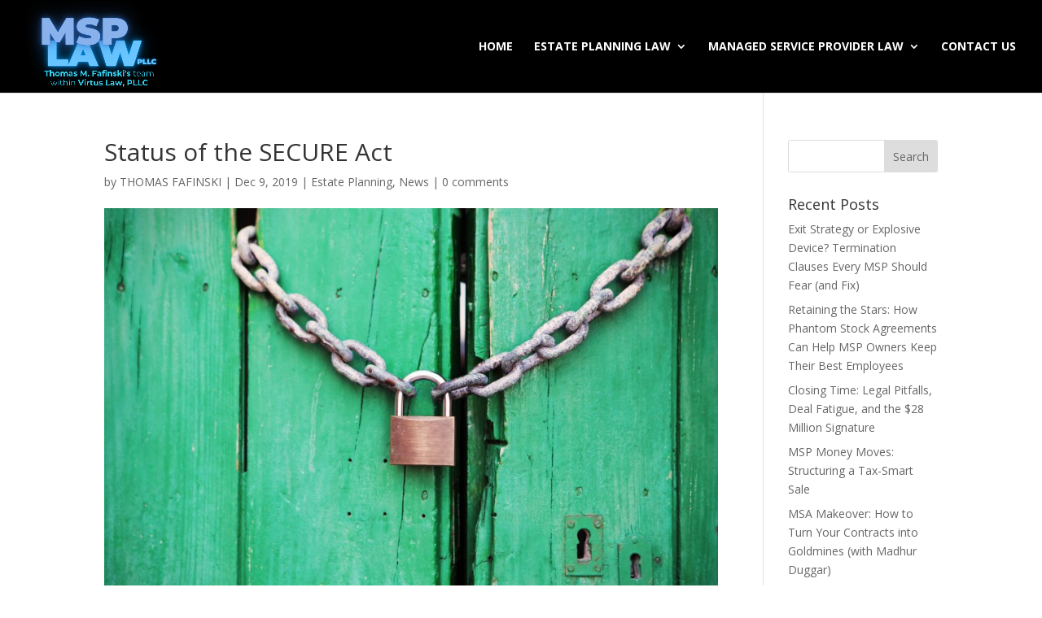

--- FILE ---
content_type: text/css
request_url: https://msplaw.us/wp-content/et-cache/49873/et-core-unified-deferred-49873.min.css?ver=1764708367
body_size: 456
content:
.et_pb_section_0.et_pb_section{padding-top:0px!important;padding-right:12px;padding-bottom:0px;padding-left:12px}.et_pb_section_1.et_pb_section{padding-top:0px!important;padding-right:12px;padding-bottom:0px;padding-left:12px;background-color:#151515!important}.et_pb_row_0.et_pb_row{padding-top:70px!important;padding-bottom:70px!important;padding-top:70px;padding-bottom:70px}.et_pb_code_0{display:none!important}.et_pb_text_0.et_pb_text{color:#aaaaaa!important}.et_pb_text_0{font-family:'Merriweather Sans',Helvetica,Arial,Lucida,sans-serif;font-weight:300;font-size:15px;margin-bottom:23px!important;max-width:300px}.et_pb_text_1.et_pb_text{color:#ffffff!important}.et_pb_text_1{font-size:11px;letter-spacing:1px}.et_pb_cta_1.et_pb_promo h2,.et_pb_cta_1.et_pb_promo h1.et_pb_module_header,.et_pb_cta_1.et_pb_promo h3.et_pb_module_header,.et_pb_cta_1.et_pb_promo h4.et_pb_module_header,.et_pb_cta_1.et_pb_promo h5.et_pb_module_header,.et_pb_cta_1.et_pb_promo h6.et_pb_module_header,.et_pb_cta_0.et_pb_promo h2,.et_pb_cta_0.et_pb_promo h1.et_pb_module_header,.et_pb_cta_0.et_pb_promo h3.et_pb_module_header,.et_pb_cta_0.et_pb_promo h4.et_pb_module_header,.et_pb_cta_0.et_pb_promo h5.et_pb_module_header,.et_pb_cta_0.et_pb_promo h6.et_pb_module_header{font-weight:700!important;font-size:19px!important;line-height:1.4em!important}.et_pb_cta_1.et_pb_promo,.et_pb_cta_0.et_pb_promo{margin-bottom:-10px!important}.et_pb_blurb_0.et_pb_blurb .et_pb_module_header,.et_pb_blurb_0.et_pb_blurb .et_pb_module_header a,.et_pb_blurb_1.et_pb_blurb .et_pb_module_header,.et_pb_blurb_1.et_pb_blurb .et_pb_module_header a,.et_pb_blurb_3.et_pb_blurb .et_pb_module_header,.et_pb_blurb_3.et_pb_blurb .et_pb_module_header a,.et_pb_blurb_2.et_pb_blurb .et_pb_module_header,.et_pb_blurb_2.et_pb_blurb .et_pb_module_header a{font-family:'Merriweather Sans',Helvetica,Arial,Lucida,sans-serif;font-weight:300;font-size:15px;color:#aaaaaa!important;line-height:1.4em}.et_pb_blurb_3.et_pb_blurb,.et_pb_blurb_2.et_pb_blurb,.et_pb_blurb_1.et_pb_blurb,.et_pb_blurb_0.et_pb_blurb{margin-bottom:12px!important}.et_pb_blurb_2.et_pb_blurb .et_pb_module_header,.et_pb_blurb_3.et_pb_blurb .et_pb_module_header,.et_pb_blurb_0.et_pb_blurb .et_pb_module_header,.et_pb_blurb_1.et_pb_blurb .et_pb_module_header{padding-bottom:0!important}body #page-container .et_pb_section .et_pb_social_media_follow li.et_pb_social_media_follow_network_2 .follow_button,body #page-container .et_pb_section .et_pb_social_media_follow li.et_pb_social_media_follow_network_0 .follow_button,body #page-container .et_pb_section .et_pb_social_media_follow li.et_pb_social_media_follow_network_1 .follow_button{color:#009EFF!important}body #page-container .et_pb_section ul.et_pb_social_media_follow_0 .follow_button:before,body #page-container .et_pb_section ul.et_pb_social_media_follow_0 .follow_button:after,body #page-container .et_pb_section .et_pb_social_media_follow li.et_pb_social_media_follow_network_2 .follow_button:before,body #page-container .et_pb_section .et_pb_social_media_follow li.et_pb_social_media_follow_network_2 .follow_button:after,body #page-container .et_pb_section .et_pb_social_media_follow li.et_pb_social_media_follow_network_0 .follow_button:before,body #page-container .et_pb_section .et_pb_social_media_follow li.et_pb_social_media_follow_network_0 .follow_button:after,body #page-container .et_pb_section .et_pb_social_media_follow li.et_pb_social_media_follow_network_1 .follow_button:before,body #page-container .et_pb_section .et_pb_social_media_follow li.et_pb_social_media_follow_network_1 .follow_button:after{display:none!important}body #page-container .et_pb_section ul.et_pb_social_media_follow_0 .follow_button{background-color:#009EFF}.et_pb_social_media_follow_network_0 a.icon{background-color:#3b5998!important}.et_pb_social_media_follow_network_1 a.icon{background-color:#00aced!important}.et_pb_social_media_follow_network_2 a.icon{background-color:#007bb6!important}@media only screen and (max-width:980px){.et_pb_column_0{padding-bottom:12px}.et_pb_column_1{padding-top:20px;padding-bottom:20px}}

--- FILE ---
content_type: text/javascript
request_url: https://msplaw.us/wp-content/plugins/Divi-Ultimate-Header-Plugin/js/jquery.vertical-navigation.min.js?ver=3.0.1.3
body_size: 755
content:
!function(e){e(document).ready(function(){e(".free-vertical-navigation").wrap("<div class='free-vertical-navigation-wrapper'></div>"),e(window).on("resize",function(){window.innerWidth<981?e(".free-vertical-navigation-wrapper").addClass("free-menu-collapsible"):e(".free-vertical-navigation-wrapper").removeClass("free-menu-collapsible")}).resize(),e(".free-vertical-navigation.free-menu-collapsible").length&&e(".free-vertical-navigation-wrapper").addClass("free-menu-collapsible-wrapper"),e(".free-du-plugin-header").prepend("<div class='free-vertical-navigation-background-overlay'></div>");var r=e(".free-vertical-navigation").css("box-shadow"),t=e(".free-vertical-navigation").css("overflow-x"),i=e(".free-vertical-navigation").css("overflow-y");if(e(".free-vertical-navigation-wrapper").css("box-shadow",r),e(".free-vertical-navigation-wrapper").css("overflow-x",t),e(".free-vertical-navigation-wrapper").css("overflow-y",i),e(".free-vertical-navigation .menu-item-has-children").addClass("free-menu-item-has-children"),e(".free-vertical-navigation .menu-item-has-children").removeClass("menu-item-has-children"),e(".free-vertical-navigation").length){var a=e(".free-vertical-navigation").find(".free-menu-item-has-children > a");a.length&&a.prepend('<span class="free-menu-arrow"></span><span class="free-menu-collapsible-trigger"></span>')}e(".free-vertical-navigation li.free-menu-item-has-children > a > .free-menu-collapsible-trigger").on("click",function(){if(e(this).closest(".free-menu-collapsible").length){var r=e(this).closest("li"),t=r.find(">ul"),i=r.hasClass("et_pb_submenu_opened");return r.toggleClass("et_pb_submenu_opened"),i?(t.removeClass("et_pb_slide_dropdown_opened"),t.slideToggle(500,"swing")):(t.slideToggle(500,"swing"),t.addClass("et_pb_slide_dropdown_opened")),!1}});var s=e("#wpadminbar"),o=e(".free-sticky:eq(0)"),p=e(".free-sticky:eq(1)"),c=e(".free-sticky:eq(2)"),n=e(".free-sticky:eq(3)"),l=e(".free-sticky:eq(4)"),g=e(".free-sticky:eq(0):not(.free-sticky-mobile-disable)"),u=e(".free-sticky:eq(1):not(.free-sticky-mobile-disable)"),h=e(".free-sticky:eq(2):not(.free-sticky-mobile-disable)"),f=e(".free-sticky:eq(3):not(.free-sticky-mobile-disable)"),w=e(".free-sticky:eq(4):not(.free-sticky-mobile-disable)"),y=o.hasClass("free-sticky-mobile-show")?"free-sticky-wrapper free-sticky-wrapper-1 free-sticky-mobile-show-wrapper":"free-sticky-wrapper free-sticky-wrapper-1",k=p.hasClass("free-sticky-mobile-show")?"free-sticky-wrapper free-sticky-wrapper-2 free-sticky-mobile-show-wrapper":"free-sticky-wrapper free-sticky-wrapper-2",v=c.hasClass("free-sticky-mobile-show")?"free-sticky-wrapper free-sticky-wrapper-3 free-sticky-mobile-show-wrapper":"free-sticky-wrapper free-sticky-wrapper-3",d=n.hasClass("free-sticky-mobile-show")?"free-sticky-wrapper free-sticky-wrapper-4 free-sticky-mobile-show-wrapper":"free-sticky-wrapper free-sticky-wrapper-4",m=l.hasClass("free-sticky-mobile-show")?"free-sticky-wrapper free-sticky-wrapper-5 free-sticky-mobile-show-wrapper":"free-sticky-wrapper free-sticky-wrapper-5";window.innerWidth>980?(o.sticky({topSpacing:+s.outerHeight(),wrapperClassName:y}),p.sticky({topSpacing:+s.outerHeight()+o.outerHeight(),wrapperClassName:k}),c.sticky({topSpacing:+s.outerHeight()+o.outerHeight()+p.outerHeight(),wrapperClassName:v}),n.sticky({topSpacing:+s.outerHeight()+o.outerHeight()+p.outerHeight()+c.outerHeight(),wrapperClassName:d}),l.sticky({topSpacing:+s.outerHeight()+o.outerHeight()+p.outerHeight()+c.outerHeight()+n.outerHeight(),wrapperClassName:m})):(g.sticky({topSpacing:+s.outerHeight(),wrapperClassName:y}),u.sticky({topSpacing:+s.outerHeight()+g.outerHeight(),wrapperClassName:k}),h.sticky({topSpacing:+s.outerHeight()+g.outerHeight()+u.outerHeight(),wrapperClassName:v}),f.sticky({topSpacing:+s.outerHeight()+g.outerHeight()+u.outerHeight()+h.outerHeight(),wrapperClassName:d}),w.sticky({topSpacing:+s.outerHeight()+g.outerHeight()+u.outerHeight()+h.outerHeight()+f.outerHeight(),wrapperClassName:m})),e(window).on("resize",function(){o.unstick(),p.unstick(),c.unstick(),n.unstick(),l.unstick(),window.innerWidth>980?(o.sticky({topSpacing:+s.outerHeight(),wrapperClassName:y}),p.sticky({topSpacing:+s.outerHeight()+o.outerHeight(),wrapperClassName:k}),c.sticky({topSpacing:+s.outerHeight()+o.outerHeight()+p.outerHeight(),wrapperClassName:v}),n.sticky({topSpacing:+s.outerHeight()+o.outerHeight()+p.outerHeight()+c.outerHeight(),wrapperClassName:d}),l.sticky({topSpacing:+s.outerHeight()+o.outerHeight()+p.outerHeight()+c.outerHeight()+n.outerHeight(),wrapperClassName:m}),o.sticky("update"),p.sticky("update"),c.sticky("update"),n.sticky("update"),l.sticky("update")):(g.sticky({topSpacing:+s.outerHeight(),wrapperClassName:y}),u.sticky({topSpacing:+s.outerHeight()+g.outerHeight(),wrapperClassName:k}),h.sticky({topSpacing:+s.outerHeight()+g.outerHeight()+u.outerHeight(),wrapperClassName:v}),f.sticky({topSpacing:+s.outerHeight()+g.outerHeight()+u.outerHeight()+h.outerHeight(),wrapperClassName:d}),w.sticky({topSpacing:+s.outerHeight()+g.outerHeight()+u.outerHeight()+h.outerHeight()+f.outerHeight(),wrapperClassName:m}),g.sticky("update"),u.sticky("update"),h.sticky("update"),f.sticky("update"),w.sticky("update"))}),e('a[href="#free-vertical-navigation-trigger"]').on("click",function(r){r.preventDefault(),e("body").addClass("free-vertical-navigation-overlay-show")}),e(".free-vertical-navigation-trigger, .free-vertical-navigation-trigger .mobile_menu_bar").on("click",function(r){r.preventDefault(),e("body").addClass("free-vertical-navigation-overlay-show")}),e(".free-vertical-navigation-close, .free-vertical-navigation-background-overlay").on("click",function(r){r.preventDefault(),e("body").removeClass("free-vertical-navigation-overlay-show")})})}(jQuery);